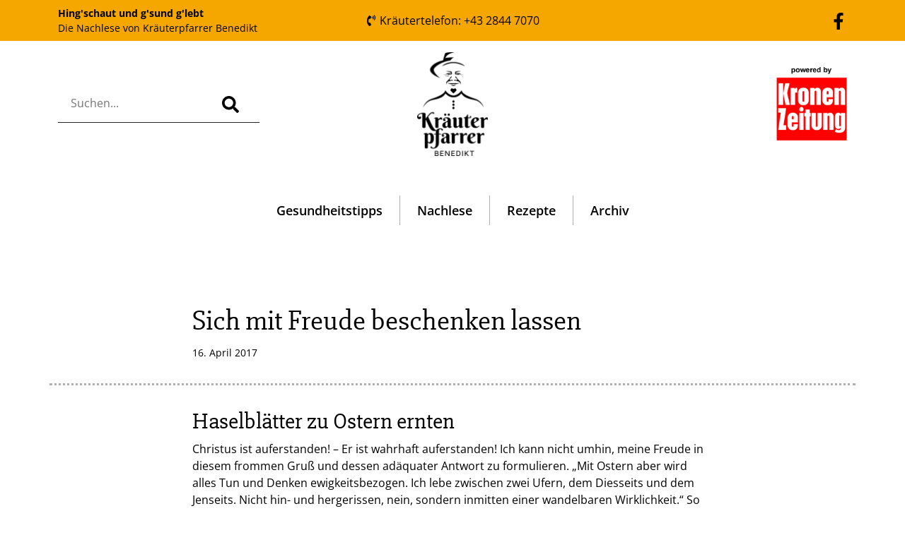

--- FILE ---
content_type: text/html; charset=UTF-8
request_url: https://blog.kraeuterpfarrer.at/2017/04/16/sich-mit-freude-beschenken-lassen/
body_size: 5612
content:
<!doctype html>
<html lang="de">
  <head>
    <!-- Required meta tags -->
    <meta charset="UTF-8">
    <meta name="viewport" content="width=device-width, initial-scale=1">

    <!-- wp_head begin -->
    <title>Sich mit Freude beschenken lassen &#8211; Hing´schaut und g´sund g´lebt | Die Nachlese mit Kräuterpfarrer Benedikt</title>
<meta name='robots' content='max-image-preview:large' />
	<style>img:is([sizes="auto" i], [sizes^="auto," i]) { contain-intrinsic-size: 3000px 1500px }</style>
	<link rel='stylesheet' id='picostrap-styles-css' href='https://blog.kraeuterpfarrer.at/wp-content/themes/picostrap5-child-base/css-output/bundle.css?ver=627' media='all' />
<link rel="canonical" href="https://blog.kraeuterpfarrer.at/2017/04/16/sich-mit-freude-beschenken-lassen/" />
<meta name="theme-color" content="#f5a700" />
	<link rel="icon" href="https://blog.kraeuterpfarrer.at/wp-content/uploads/2023/04/cropped-favicon-32x32.png" sizes="32x32" />
<link rel="icon" href="https://blog.kraeuterpfarrer.at/wp-content/uploads/2023/04/cropped-favicon-192x192.png" sizes="192x192" />
<link rel="apple-touch-icon" href="https://blog.kraeuterpfarrer.at/wp-content/uploads/2023/04/cropped-favicon-180x180.png" />
<meta name="msapplication-TileImage" content="https://blog.kraeuterpfarrer.at/wp-content/uploads/2023/04/cropped-favicon-270x270.png" />
    <!-- wp_head end -->
  </head>
  <body class="wp-singular post-template-default single single-post postid-10520 single-format-standard wp-custom-logo wp-embed-responsive wp-theme-picostrap5 wp-child-theme-picostrap5-child-base lc-custom-header lc-custom-footer" >
      
    
    


<header id='lc-header'>
<div class="bg-primary">
	<div class="container">
		<div class="row align-items-center py-2">
			<div class="col-9 col-md-6 col-xl-4">
				<p class="m-0 small"><a href="/" class="text-decoration-none"><strong>Hing'schaut und g'sund g'lebt</strong><br>
						Die Nachlese von Kräuterpfarrer Benedikt</a></p>
			</div>
			<div class="col-md-5 col-xl-4 d-none d-md-block text-center">
				<a href="tel:+4328447070" class="text-decoration-none">
					<svg xmlns="http://www.w3.org/2000/svg" viewBox="0 0 384 512" width="1em" height="1em" fill="currentColor" class="mt-n1">
						<path d="M97.333 506.966c-129.874-129.874-129.681-340.252 0-469.933 5.698-5.698 14.527-6.632 21.263-2.422l64.817 40.513a17.187 17.187 0 0 1 6.849 20.958l-32.408 81.021a17.188 17.188 0 0 1-17.669 10.719l-55.81-5.58c-21.051 58.261-20.612 122.471 0 179.515l55.811-5.581a17.188 17.188 0 0 1 17.669 10.719l32.408 81.022a17.188 17.188 0 0 1-6.849 20.958l-64.817 40.513a17.19 17.19 0 0 1-21.264-2.422zM247.126 95.473c11.832 20.047 11.832 45.008 0 65.055-3.95 6.693-13.108 7.959-18.718 2.581l-5.975-5.726c-3.911-3.748-4.793-9.622-2.261-14.41a32.063 32.063 0 0 0 0-29.945c-2.533-4.788-1.65-10.662 2.261-14.41l5.975-5.726c5.61-5.378 14.768-4.112 18.718 2.581zm91.787-91.187c60.14 71.604 60.092 175.882 0 247.428-4.474 5.327-12.53 5.746-17.552.933l-5.798-5.557c-4.56-4.371-4.977-11.529-.93-16.379 49.687-59.538 49.646-145.933 0-205.422-4.047-4.85-3.631-12.008.93-16.379l5.798-5.557c5.022-4.813 13.078-4.394 17.552.933zm-45.972 44.941c36.05 46.322 36.108 111.149 0 157.546-4.39 5.641-12.697 6.251-17.856 1.304l-5.818-5.579c-4.4-4.219-4.998-11.095-1.285-15.931 26.536-34.564 26.534-82.572 0-117.134-3.713-4.836-3.115-11.711 1.285-15.931l5.818-5.579c5.159-4.947 13.466-4.337 17.856 1.304z"></path>
					</svg>
					Kräutertelefon: +43 2844 7070
				</a>
			</div>
			<div class="col-3 col-md-1 col-xl-4 text-end">
				<div class="lc-block">
					<a href="https://www.facebook.com/kraeuterpfarrer/" target="_blank" rel="noopener" title="Link zu Facebook">
						<svg xmlns="http://www.w3.org/2000/svg" viewBox="0 0 320 512" width="1.5em" height="1.5em" fill="currentColor">
							<path d="M279.14 288l14.22-92.66h-88.91v-60.13c0-25.35 12.42-50.06 52.24-50.06h40.42V6.26S260.43 0 225.36 0c-73.22 0-121.08 44.38-121.08 124.72v70.62H22.89V288h81.39v224h100.17V288z"></path>
						</svg>
					</a>
				</div>
			</div>
		</div>
	</div>
</div>
<div>
	<div class="container">
		<div class="row align-items-center">

			<div class="col-6 col-lg-4 order-lg-2 my-3 text-center">
				<div class="lc-block">
					<a href="https://www.kraeuterpfarrer.at" target="_blank" rel="noopener">
						<img class="img-fluid wp-image-10" src="https://blog.kraeuterpfarrer.at/wp-content/uploads/2023/04/logo-204x300.png" width="100" srcset="https://blog.kraeuterpfarrer.at/wp-content/uploads/2023/04/logo-204x300.png 204w, https://blog.kraeuterpfarrer.at/wp-content/uploads/2023/04/logo-697x1024.png 697w, https://blog.kraeuterpfarrer.at/wp-content/uploads/2023/04/logo-768x1128.png 768w, https://blog.kraeuterpfarrer.at/wp-content/uploads/2023/04/logo.png 799w" sizes="(max-width: 204px) 100vw, 204px" alt="Logo Kräuterpfarrer Benedikt">
					</a>
				</div>
			</div>
			<div class="col-6 col-lg-4 order-lg-3 my-3 text-center text-lg-end">
				<div class="lc-block">
					<a href="http://www.krone.at/" target="_blank" rel="noopener">
						<img class="img-fluid wp-image-20061" src="https://blog.kraeuterpfarrer.at/wp-content/uploads/2023/04/logo_krone.png" width="100" alt="Logo Kronen Zeitung">
					</a>
				</div>
			</div>
			<div class="col-12 col-lg-4 order-lg-1 my-3 text-center text-lg-start">
				<div class="lc-block">
					<form id="searchform" class="d-inline p-3 border-bottom border-dark" action="/"><label for="s"><input type="text" name="s" id="s" placeholder="Suchen..."></label><button type="submit" class="btn"><svg xmlns="http://www.w3.org/2000/svg" viewBox="0 0 512 512" width="1.5em" height="1.5em" fill="currentColor">
								<path d="M505 442.7L405.3 343c-4.5-4.5-10.6-7-17-7H372c27.6-35.3 44-79.7 44-128C416 93.1 322.9 0 208 0S0 93.1 0 208s93.1 208 208 208c48.3 0 92.7-16.4 128-44v16.3c0 6.4 2.5 12.5 7 17l99.7 99.7c9.4 9.4 24.6 9.4 33.9 0l28.3-28.3c9.4-9.4 9.4-24.6.1-34zM208 336c-70.7 0-128-57.2-128-128 0-70.7 57.2-128 128-128 70.7 0 128 57.2 128 128 0 70.7-57.2 128-128 128z"></path>
							</svg></button></form>
				</div>
			</div>
		</div>
	</div>
</div>
<div class="pt-3 pb-3">
	<div class="container">
		<div class="row align-items-center my-3">
			<div class="col text-start">
				<nav class="navbar navbar-expand">
					<ul class="categories navbar-nav me-auto navbar-nav ms-auto">
						<li class="menu-item nav-item">
							<a href="/category/gesundheitstipps/" class="nav-link px-1 px-sm-3 px-lg-4">Gesundheitstipps</a>
						</li>
						<li class="menu-item nav-item">
							<a href="/category/nachlese/" class="nav-link px-1 px-sm-3 px-lg-4">Nachlese</a>
						</li>
						<li class="menu-item nav-item">
							<a href="/category/rezepte/" class="nav-link px-1 px-sm-3 px-lg-4">Rezepte</a>
						</li>
						<li class="d-none d-sm-block menu-item nav-item">
							<a href="/archiv/" class="nav-link px-1 px-sm-3 px-lg-4">Archiv</a>
						</li>
					</ul>
				</nav>
			</div>
		</div>
	</div>
</div>
</header>



<main id='theme-main'>

 <!-- LC DT ID: 20103 --> 
<section class="my-6">

	<div class="container">
		<div class="row border-dotted">
			<div class="col-md-8 offset-md-2">
				<h1>Sich mit Freude beschenken lassen</h1>
				<small>16. April 2017 </small>
			</div>
		</div>
		<div class="row mb-5">
			<div class="col-md-8 offset-md-2">

				<div> <h2>Haselblätter zu Ostern ernten
</h2>
 
Christus ist auferstanden! – Er ist wahrhaft auferstanden! Ich kann nicht umhin, meine Freude in diesem frommen Gruß und dessen adäquater Antwort zu formulieren. „Mit Ostern aber wird alles Tun und Denken ewigkeitsbezogen. Ich lebe zwischen zwei Ufern, dem Diesseits und dem Jenseits. Nicht hin- und hergerissen, nein, sondern inmitten einer wandelbaren Wirklichkeit.“ So schreib es einst Hermann-Josef Weidinger. Jeder Mensch, der sich freut, geht aus sich heraus. Das symbolisieren jetzt auch die Pflanzen, die sich trotz mancher Wolken ihre Freude nicht nehmen lassen. Dazu gehören ebenso die Haselsträucher, die zwar längst ihr Blühen hinter sich haben, was natürlich für unzählige unter Allergien Leidende von großem Vorteil ist. Gerne werden jedoch die Zweige der Haselsträucher samt ihren länglichen Blütenkätzchen in so manchen Darstellungen für das Osterfest verwendet. Ein frohes Aufbrechen steckt aber auch in ihren Blättern drinnen, die sich bereits zu entfalten beginnen und sich daranmachen, mit der Photosynthese beizutragen, dass es auf der Welt wiederum mehr frischen Sauerstoff gibt. Nichts desto trotz bergen sich zusätzlich wertvolle Inhaltsstoffe in den schattenbildenden Gewächsteilen, die bereits unsere Vorfahren zu schätzen wussten. Aus deren Erfahrungsreichtum stammt heute auch mein konkreter Tipp. Ein Mensch, der sich freut, ist meist frei und unbelastet. Im Inneren unseres Organismus sammelt sich aber permanent durch den Stoffwechsel manch giftige und unreine Substanz an, die über das Blut aus dem Körper ausgeleitet wird. Schauen wir mit den Haselblättern darauf, dass auch der rote Lebenssaft etwas von der Osterfreude mitbekommt. 
 


<h2>Frühjahrsreinigung</h2>
Von den Zweigen des Haselstrauches kann man die Blätter bereits im Jugendstadium sammeln und trocknen. 4 Esslöffel davon werden mit 1 Liter kochendem Wasser überbrüht und dann 15 Minuten zugedeckt ziehen gelassen. Danach abseihen und ein wenig mit Hong süßen. Zum Aufbewahren leert man den fertigen Tee am besten in eine Thermosflasche, um ihn über den Tag verteilt zu trinken. Die ist eine gute Weise, um die Blutreinigung zu unterstützen.


<a href="https://blog.kraeuterpfarrer.at/wp-content/uploads/2017/04/Haselnussblueten-und-Frucht_Adolf-Blaim.jpg"><img loading="lazy" decoding="async" src="https://blog.kraeuterpfarrer.at/wp-content/uploads/2017/04/Haselnussblueten-und-Frucht_Adolf-Blaim.jpg" alt="" title="Haselnussblüten und Frucht" width="945" height="901" class="aligncenter size-full wp-image-10526" srcset="https://blog.kraeuterpfarrer.at/wp-content/uploads/2017/04/Haselnussblueten-und-Frucht_Adolf-Blaim.jpg 945w, https://blog.kraeuterpfarrer.at/wp-content/uploads/2017/04/Haselnussblueten-und-Frucht_Adolf-Blaim-300x286.jpg 300w, https://blog.kraeuterpfarrer.at/wp-content/uploads/2017/04/Haselnussblueten-und-Frucht_Adolf-Blaim-768x732.jpg 768w" sizes="auto, (max-width: 945px) 100vw, 945px" /></a>
Haselnussblüten und Frucht ⓒ Aquarell von Adolf Blaim, Kräuterpfarrer-Zentrum Karlstein/Thaya

<!--ⓒ wikimedia.commons-->
<!--ⓒ H. Benedikt O.Praem., Stift Geras-->
<!--ⓒ Aquarell von Adolf Blaim, Kräuterpfarrer-Zentrum Karlstein/Thaya-->
<!--ⓒ Grafik von Prof. Emil Jaksch, Kräuterpfarrer-Zentrum Karlstein/Thaya-->
<!--<a href="mailto:beratung@kraeuterpfarrer.at">beratung@kraeuterpfarrer.at</a>-->
<!--<a href="mailto:bestellung@kraeuterpfarrer.at">bestellung@kraeuterpfarrer.at</a>-->
<!--<a href="http://www.kraeuterpfarrer.at" title="Kräuterpfarrer Webshop" target="_blank" rel="noopener">www.kraeuterpfarrer.at</a>--></div>
				<div> </div>
				<div>Kategorien: <a class="lc-term-category-gesundheitstipps badge bg-primary rounded-pill link-light text-decoration-none" href="https://blog.kraeuterpfarrer.at/category/gesundheitstipps/"><span class="">Gesundheitstipps</span></a> <a class="lc-term-category-nachlese badge bg-primary rounded-pill link-light text-decoration-none" href="https://blog.kraeuterpfarrer.at/category/nachlese/"><span class="">Nachlese</span></a> </div>
				
			</div>
		</div>

		<div class="row border-top border-bottom">
			<div class="col-sm-6 py-3 py-md-4">
				<div class="d-flex align-items-center ">

					&laquo; <a class="btn btn-link" href="https://blog.kraeuterpfarrer.at/2017/04/15/den-ausgleich-suchen-2/" rel="prev">Den Ausgleich suchen</a>

				</div>
			</div>
			<div class="col-sm-6 py-3 py-md-4">
				<div class="d-flex align-items-center justify-content-end">

					<a class="btn btn-link" href="https://blog.kraeuterpfarrer.at/2017/04/18/an-die-haut-denken/" rel="next">An die Haut denken</a> &raquo;

				</div>
			</div>
		</div>
	</div>
</section>
 

</main>
	


<footer id='lc-footer'>
<div class="bg-dark text-light pt-2 pb-2">
	<div class="container">
		<div class="row align-items-center pt-3 pb-5">
			<div class="col text-center">
				<ul class="list-unstyled list-inline">
					<li class="list-inline-item px-1 px-lg-3 mx-0"><a href="/archiv/" target="_blank" class="text-decoration-none text-white mx-2" rel="noopener">Archiv</a></li>
					<li class="list-inline-item px-1 px-lg-3 mx-0"><a href="https://www.kraeuterpfarrer.at/info/kontakt" target="_blank" class="text-decoration-none text-white mx-2" rel="noopener">Kontakt</a></li>
					<li class="list-inline-item px-1 px-lg-3 mx-0"><a href="https://www.kraeuterpfarrer.at/info/impressum" target="_blank" class="text-decoration-none text-white mx-2" rel="noopener">Impressum</a></li>
					<li class="list-inline-item px-1 px-lg-3 mx-0"><a href="/datenschutz/" target="_blank" class="text-decoration-none text-white mx-2" rel="noopener">Datenschutz</a></li>
				</ul>
			</div>
		</div>
	</div>
</div>
</footer>




	<script type="speculationrules">
{"prefetch":[{"source":"document","where":{"and":[{"href_matches":"\/*"},{"not":{"href_matches":["\/wp-*.php","\/wp-admin\/*","\/wp-content\/uploads\/*","\/wp-content\/*","\/wp-content\/plugins\/*","\/wp-content\/themes\/picostrap5-child-base\/*","\/wp-content\/themes\/picostrap5\/*","\/*\\?(.+)"]}},{"not":{"selector_matches":"a[rel~=\"nofollow\"]"}},{"not":{"selector_matches":".no-prefetch, .no-prefetch a"}}]},"eagerness":"conservative"}]}
</script>
	<script id="lc_script_tag" type="module"></script>
	 
		<a href="#" title="Scroll to page top" id="backToTop" onclick="window.scroll({  top: 0,   left: 0,   behavior: 'smooth'});" class="bg-light text-dark rounded"> 		
			<svg width="1em" height="1em" viewBox="0 0 16 16" class="bi bi-chevron-up" fill="currentColor" xmlns="http://www.w3.org/2000/svg">  <path fill-rule="evenodd" d="M7.646 4.646a.5.5 0 0 1 .708 0l6 6a.5.5 0 0 1-.708.708L8 5.707l-5.646 5.647a.5.5 0 0 1-.708-.708l6-6z"/></svg>
		</a>

		<script>
		window.addEventListener('scroll', function(){
			if(window.pageYOffset >= 1000) document.getElementById('backToTop').style.visibility="visible"; else document.getElementById('backToTop').style.visibility="hidden";
			}, { capture: false, passive: true});
		</script>
		
		<script src="https://blog.kraeuterpfarrer.at/wp-content/themes/picostrap5-child-base/js/bootstrap.bundle.min.js#asyncload" id="bootstrap5-childtheme-js"></script>

	</body>
</html>

